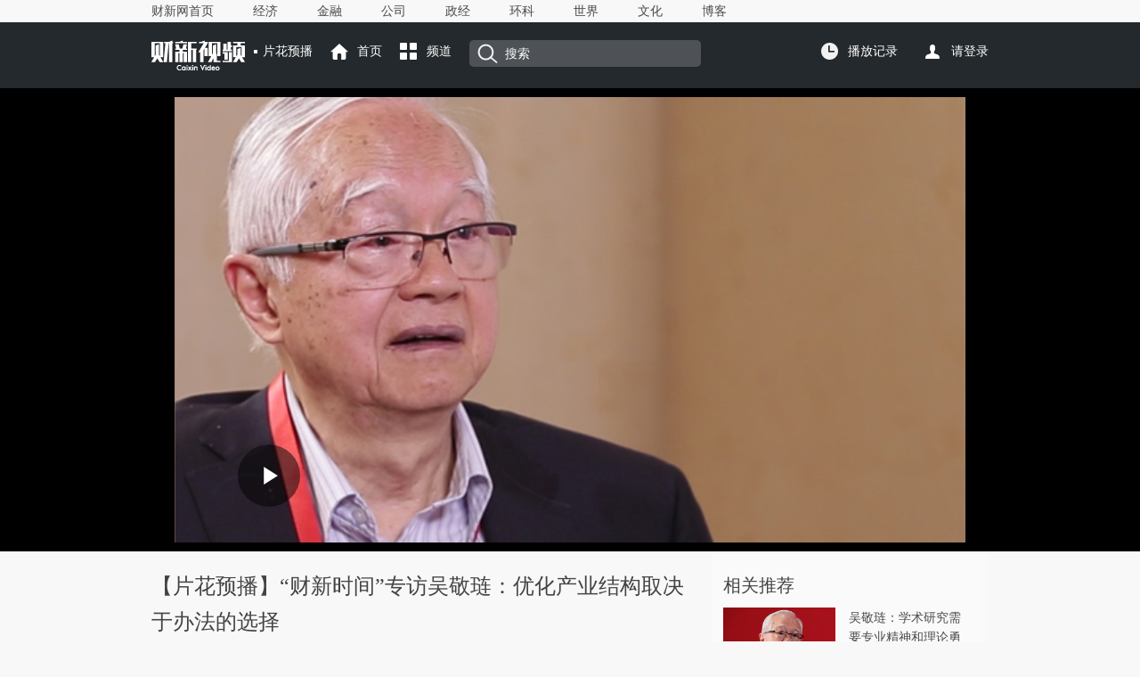

--- FILE ---
content_type: text/html; charset=UTF-8
request_url: https://video.caixin.com/2017-01-07/101041409.html
body_size: 6825
content:
<!doctype html>
<html xmlns:wb="http://open.weibo.com/wb">



 

<head>
<meta http-equiv="Content-Type" content="text/html;charset=utf-8" />
<title>【片花预播】“财新时间”专访吴敬琏：优化产业结构取决于办法的选择_视听频道_财新网</title>
<meta name="keywords" content="吴敬琏 产业结构优化 政府扶持 市场竞争 文件落实
【片花预播】“财新时间”专访吴敬琏：优化产业结构取决于办法的选择"/>
<meta name="description" content="吴敬琏 产业结构优化 政府扶持 市场竞争 文件落实在即将于1月8日18时财新网播出的“财新时间”节目中，著名经济学家吴敬琏表示，保护产权要转变思想、建立制度、明确步骤，行政部门、立法部门、司法部门以及宣传部门都要参与进来" />
<meta property="og:type" content="article" />
<meta property="og:url" content="http://video.caixin.com/2017-01-07/101041409.html" />
<meta property="og:title" content="【片花预播】“财新时间”专访吴敬琏：优化产业结构取决于办法的选择" />
<meta property="og:description" content="在即将于1月8日18时财新网播出的“财新时间”节目中，著名经济学家吴敬琏表示，保护产权要转变思想、建立制度、明确步骤，行政部门、立法部门、司法部门以及宣传部门都要参与进来" />
<meta property="og:target" content="_parent" />
<meta property="og:image" content="//file.caixin.com/images/common/images/logo120.jpg" />
<link rel="stylesheet" type="text/css"	href="//file.caixin.com/caixin/css/caixinvideo/content.css" />
<link rel="stylesheet" type="text/css"	href="//file.caixin.com/caixin/css/caixinvideo/common.css">
 <link rel="stylesheet" type="text/css" href="//file.caixin.com/webchannel/all/css/dist/content.css"/>
 <link rel="stylesheet" type="text/css" href="//file.caixin.com/webchannel/article/newart.css" />
<script src="//file.caixin.com/webjs/jquery-1.7.2.min.js"	type="text/javascript" charset="utf-8"></script>
<script language="javascript" src="//file.caixin.com/webchannel/all/js/dist/content.js"></script>
<script src="//file.caixin.com/webjs/content/subscribed.js" type="text/javascript" charset="utf-8"></script>
<script language="javascript" src="//file.caixin.com/webjs/content/md5.js"></script>
<script src="//file.caixin.com/caixin/js/caixinvideo/common.js" type="text/javascript" charset="utf-8"></script>
<script src="//file.caixin.com/webchannel/video/js/record.js" type="text/javascript" charset="utf-8"></script>
<script> var subjectName = "片花预播"</script>
<SCRIPT LANGUAGE="JavaScript">
<!--
var srcinfoid = 101041409;
var share_desc = encodeURIComponent("【片花预播】“财新时间”专访吴敬琏：优化产业结构取决于办法的选择");
var share_title = encodeURIComponent("#财新视听#【【片花预播】“财新时间”专访吴敬琏：优化产业结构取决于办法的选择】在即将于1月8日18时财新网播出的“财新时间”节目中，著名经济学家吴敬琏表示，保护产权要转变思想、建立制度、明确步骤，行政部门、立法部门、司法部门以及宣传部门都要参与进来");
var share_picUrl = encodeURIComponent("//img.caixin.com/2017-01-06/1483699366070636_560_373.jpg");
var share_keyword = encodeURIComponent("吴敬琏 产业结构优化 政府扶持 市场竞争 文件落实");
var share_popUpUrl = encodeURIComponent("http://video.caixin.com/2017-01-07/101041409.html");
var share_description = encodeURIComponent("在即将于1月8日18时财新网播出的“财新时间”节目中，著名经济学家吴敬琏表示，保护产权要转变思想、建立制度、明确步骤，行政部门、立法部门、司法部门以及宣传部门都要参与进来");
 var media = "1";
var attr = "0";
  
  var price = 0;
  var entity = {"id":101041409,"category":"100300263;100650943;101079369;101041409","link":"http://video.caixin.com/2017-01-07/101041409.html","media":1,"channel":144,"ispro":0,"fromchannel":"0","video_extra2":null};
//-->
console.log(0);
    </SCRIPT>
 
 
 <style type="text/css">
    /*20170914-------------*/
  /*样式添加*/
  .icon_key,.icon_time{display:inline-block}
  .icon_time{background:url(//file.caixin.com/webchannel/all/img/icon_time.png) no-repeat 5px 2px;width:20px;height:19px}
  .icon_key{background:url(//file.caixin.com/webchannel/all/img/icon_key.png) no-repeat 5px 0;width:26px;height:10px;vertical-align:middle}
  /*20170914样式添加02---------------------*/
  </style>
  
</head>
<body youdao="bind">
	<div class="headnav">
	<div class="headnavcenter banxin">
		<div class="headnavwarp">
			<a href="http://www.caixin.com/" target = "_blank">财新网首页</a>
			<a href="http://economy.caixin.com/" target = "_blank">经济</a>
			<a href="http://finance.caixin.com/" target = "_blank">金融</a>
			<a href="http://companies.caixin.com/" target = "_blank">公司</a>
			<a href="http://china.caixin.com/" target = "_blank">政经</a>
			<a href="http://science.caixin.com/" target = "_blank">环科</a>
			<a href="http://international.caixin.com/" target = "_blank">世界</a>
			<a href="http://culture.caixin.com/" target = "_blank">文化</a>
			<a href="http://blog.caixin.com/" target = "_blank">博客</a>
		</div>
	</div>
</div>
	<!--栏目导航b-->
	<div class="headcont">
			<div class="headtop banxin">
				<div class="fl">
					<h1 class="logo marginR"><img src="//file.caixin.com/caixin/image/caixinvideo/index_logo.png"></h1>
					<span class="luname"><script>if(typeof subjectName != "undefined" && (typeof(entity) != "undefined" || entity.category != '100300263;101227491')) document.write(subjectName )</script></span>
					<a href="http://video.caixin.com" class="shouye topicon">首页</a>
					<div class="pdarea bfarea">
						<span class="pindao topicon">频道</span>
						<div class="pdlistwarp">
					    	<span><img src="//file.caixin.com/caixin/image/caixinvideo/uparrow.png"></span>
					    	<ul class="pdlist">
					    		<li>
					    			<p>分类</p>
					    			<a href="http://video.caixin.com/shulisj/">财新时间</a>
                                                                <a href="http://video.caixin.com/cxxwcsp/">商旅对话</a>
                                                                <a href="http://video.caixin.com/notesonnow/">商旅纪录</a>
					    		</li>
					    		<li>
					    			<p>专题</p>
					<a href="https://video.caixin.com/2021/caixinshow/" target = "_blank">财新学会脱口秀</a>
					<a href="https://video.caixin.com/2021/stxwh/" target = "_blank">商谈新文化</a>
					<a href="https://video.caixin.com/2019/neweconomy/" target = "_blank">新经济预言</a>
					<a href="https://video.caixin.com/2021/lhzy/" target = "_blank">两会智言</a>
					<a href="https://video.caixin.com/2019/cyszhtx/" target = "_blank">产业数字化</a>
					    		</li>
					    		<!--<li>
					    			<p>标签</p>
					<a href="http://video.caixin.com/tag/?id=BQ01.00000426" target = "_blank">票房周记</a>
					<a href="http://video.caixin.com/tag/?id=BQ01.00000080" target = "_blank">房地产</a>
					<a href="http://video.caixin.com/tag/?id=BQ01.00000323" target = "_blank">一语道破</a>
					<a href="http://video.caixin.com/tag/?id=BQ01.00000337" target = "_blank">英国脱欧公投</a>
                                        <a href="http://video.caixin.com/tag/?id=BQ01.00000219" target = "_blank">全球央行动态</a>
					    		</li>-->
					    	</ul>
					    </div>
					</div>
					<div class="sousuo">
						<form method="get" id="searchform" action="//search.caixin.com/search/search.jsp">
		                                 <em class="sousuoicon"></em>
                 
						<input type="hidden" name="channel" value="144"/>
<input class="search" type="text" name="keyword" id="keyword" value="搜索" placeholder="" onClick="if(document.getElementById('keyword').value!='')jQuery('#searchform').submit();" />
				    </div>	
			    </div>
			    <div class="fr">
					<div class="fricon">
						<div class="bfarea">
							<span class="bfjl">播放记录</span>
							<div class="history">
						    	<span><img src="//file.caixin.com/caixin/image/caixinvideo/uparrow.png"></span>
						      <ul class="historylist">
                                                        <li></li>
                                                         <li class="borderB">
                                                         <p><a href="javascript:;" class="show-all-record">查看全部</a><em class="clear">清除</em></p>
                                                        </li>
                                                      </ul>
						    </div>
						</div>						
				    	  <script src="//file.caixin.com/webchannel/video/js/getRecord.js"></script>
	                                    <a class="grzx"></a>
				  </div>
                                     <script src="//file.caixin.com/webchannel/all/js/login-updata.js"></script>				    
				</div>
			</div>				
		</div>
<script language="javascript" src="//file.caixin.com/webjs/jquery-1.7.2.min.js"></script>

	<!--栏目导航e-->
 <!-- 视频播放器begin -->
 
  <script>var isVideo = true;</script>
  <!-- <div class="scrollwarp">
  <div class="scrollview banxin">
   <div class="fl">
   </div>
   <div class="scrollviewR">
    <p>【片花预播】“财新时间”专访吴敬琏：优化产业结构取决于办法的选择</p>
    <p class="time"></p>
   </div>
  </div>
  </div>-->
  <div class="videowarp">
   <div class="viewcont banxin">
    <div class="playwarp">
     <!--视频播放器 begin1-->
     
     <div class="player">
     
      
<script src="//file.caixin.com/file/video/js/xgplayer-service.js"></script>
<script src="//file.caixin.com/file/video/js/xgplayer.js"></script>
<script src="//file.caixin.com/file/video/js/qvideo.js"></script>
<script>
var topic="【片花预播】“财新时间”专访吴敬琏：优化产业结构取决于办法的选择";
initPlayer('https://player.caixin.com/video/2017/1/6/2017161483685913558_59.mp4','http://img.caixin.com/2017-01-06/1483699366070636.jpg');
</script>
     </div>
     <!--视频播放器 end1-->
    </div>
   </div>
   <!--杂志购买 begin-->
   
   <!--杂志购买 end-->
  </div>
 
 <!-- 视频播放器end -->
	<!--内容 begin1-->
	<div class="content banxin">
		<div class="fl">
			<h2 class="title">
				【片花预播】“财新时间”专访吴敬琏：优化产业结构取决于办法的选择
                                        
                                        
			</h2>
			<p class="littletitle">
			    <!-- 时间 -->
				<span class="datetime">
				2017年01月07日 17:00 
				</span> 
				<span class="director">
					
						编导 仇一
					
				</span>
				<span class="lable">
                 
				</span>
			</p>
			<!-- 音频播放器代码 begin -->
			
			<!-- 音频播放器代码 end -->
			<p class="daoyu">
				在即将于1月8日18时财新网播出的“财新时间”节目中，著名经济学家吴敬琏表示，保护产权要转变思想、建立制度、明确步骤，行政部门、立法部门、司法部门以及宣传部门都要参与进来
			</p>
			<!--周刊音频begin  -->
			
                        <!-- 周刊音频end -->
                        <div class="textcont" id="Main_Content_Val">
				&nbsp;
                        </div>
			<!-- 页面排版信息 -->
			<p class="textR"><div class="idetor">责任编辑：仇一 | 版面编辑：王学武</div></p>
			
			
			<div class="collect_share">
				<span>收藏<em class="shoucang"  title="【片花预播】“财新时间”专访吴敬琏：优化产业结构取决于办法的选择" url="http://video.caixin.com/2017-01-07/101041409.html" artid="101041409"></em></span> 
                                <span>分享
                                <em class="tengxunshare" onclick="caingPostShare('qqweibo',share_title,share_description,share_popUpUrl,share_picUrl);" target="_self"></em>
                                <em class="xinlangshare" onclick="caingPostShare('tsina',share_title,share_description,share_popUpUrl,share_picUrl);" target="_self"></em>
                                <em class="weixin"><a style="cursor:pointer; width: 24px;height: 24px; display: inline-block;" class="wx-share-btn"></a></em></span>
<script src="//file.caixin.com/webjs/layer/layer.js"></script>
<script src="//file.caixin.com/webjs/jquery.qrcode.min.js"></script>
<script>
    $(function(){
    	$('.wx-share-btn').click(function(){
        layer.open({
            title:'',
            type:1,
            content:'<div class="wx-share-qr" style="width:260px;height:260px;padding:20px;"></div>' ,
            success: function(layero, index){
                $('.wx-share-qr').qrcode({
                    width: 260,
                    height: 260,
                    text: location.origin+location.pathname
                });
            }
        });
    })
    })
</script>

			</div>
 <!--赞赏 begin-->
 
 
 
 <!--赞赏 end-->



<!--文章下方广告 begin-->
<!--<div class="ad">
<a href="https://promote.caixin.com/hsbc-wemsummit/" target="_blank">  
<img src="https://img.caixin.com/2024-11-14/173157913497454.jpg"/></a>
</div>-->
<!--文章下方广告 end--> 
			<!--评论begin-->
			<a name="gocomment"></a>
			<div id="comment" class="comment"></div>
			<script>
            	showComments(100,101041409,'http://comment.caixin.com/allcomments/101041409.html');
        	</script>
			<!--评论 end-->
		</div>
		<div class="fr">
			<div class="frcont">
                                <!--相关视频头-->
                                 <p class="frcontT">相关推荐</p>
				<!--相关视频广告 begin-->
				
				<!--相关视频广告 end-->
				<ul><li>
			<a href="http://opinion.caixin.com/2016-12-05/101023294.html" class="picL">
				<img src="http://img.caixin.com/2016-11-15/1479199065631692_480_320.jpg">
				<div class="figure_caption">
					<em class="classflag"><img src=""></em>
				</div>
			</a>
		
			<div class="listR">
			<a href="http://opinion.caixin.com/2016-12-05/101023294.html">吴敬琏：学术研究需要专业精神和理论勇气</a>
			<p><span class="lmname">聚焦</span><span class="date">2016-12-05 11:18</span></p>
		</div>
	</li>
	<li>
			<a href="http://topics.caixin.com/2016-12-03/101022629.html" class="picL">
				<img src="http://img.caixin.com/2016-12-03/1480754492750487_480_320.jpg">
				<div class="figure_caption">
					<em class="classflag"><img src="https://file.caixin.com/caixin/image/caixinvideo/playbtn.png"></em>
				</div>
			</a>
		
			<div class="listR">
			<a href="http://topics.caixin.com/2016-12-03/101022629.html">吴敬琏：改革顶层设计正确 关键在于执行 </a>
			<p><span class="lmname">GDP再权衡</span><span class="date">2016-12-03 16:36</span></p>
		</div>
	</li>
	<li>
			<a href="http://video.caixin.com/2016-12-03/101022425.html" class="picL">
				<img src="http://img.caixin.com/2016-12-03/1480737805946149_480_320.jpg">
				<div class="figure_caption">
					<em class="classflag"><img src="https://file.caixin.com/caixin/image/caixinvideo/playbtn.png"></em>
				</div>
			</a>
		
			<div class="listR">
			<a href="http://video.caixin.com/2016-12-03/101022425.html">【峰会·观点】吴敬琏：保护产权制度需要加强执行力</a>
			<p><span class="lmname">短视频</span><span class="date">2016-12-03 12:04</span></p>
		</div>
	</li>
	<li>
			<a href="http://economy.caixin.com/2016-11-15/101007681.html" class="picL">
				<img src="http://img.caixin.com/2016-11-15/1479199065631692_480_320.jpg">
				<div class="figure_caption">
					<em class="classflag"><img src=""></em>
				</div>
			</a>
		
			<div class="listR">
			<a href="http://economy.caixin.com/2016-11-15/101007681.html">吴敬琏：合适的产业政策要能够推进竞争</a>
			<p><span class="lmname">要闻</span><span class="date">2016-11-15 16:33</span></p>
		</div>
	</li>
	<li>
			<div class="listR">
			<a href="http://economy.caixin.com/2016-11-04/101003946.html">吴敬琏：产业政策讨论停留在表面上打转  </a>
			<p><span class="lmname">要闻</span><span class="date">2016-11-04 12:58</span></p>
		</div>
	</li>
	<li>
			<div class="listR">
			<a href="http://economy.caixin.com/2016-08-13/100977495.html">熊志军：市场竞争能激发国企的改革决心</a>
			<p><span class="lmname">要闻</span><span class="date">2016-08-13 08:10</span></p>
		</div>
	</li>
	</ul>
			</div>

					 <div class="frcont borderB"><p class="frcontT">最新视频</p><ul><li>
			<a href="https://video.caixin.com/2026-01-19/102405432.html" class="picL">
				<img src="https://img.caixin.com/2026-01-19/176881331156467_266_177.jpg">
				<div class="figure_caption">
					<em class="classflag"><img src="//file.caixin.com/caixin/image/caixinvideo/playbtn.png"></em>
				</div>
			</a>
		<div class="listR">
			<a href="https://video.caixin.com/2026-01-19/102405432.html">【预告】《财新时间》对话宋向前</a>
			<p><span class="lmname">短视频</span><span class="date">01-19</span></p>
		</div>
	</li><li>
			<a href="https://video.caixin.com/2026-01-18/102404397.html" class="picL">
				<img src="https://img.caixin.com/2026-01-16/176854520525270_266_177.jpg">
				<div class="figure_caption">
					<em class="classflag"><img src="//file.caixin.com/caixin/image/caixinvideo/playbtn.png"></em>
				</div>
			</a>
		<div class="listR">
			<a href="https://video.caixin.com/2026-01-18/102404397.html">财新峰会最敢说的提问：代价到底是什么？</a>
			<p><span class="lmname">达人合作</span><span class="date">01-18</span></p>
		</div>
	</li><li>
			<a href="https://video.caixin.com/2026-01-17/102404395.html" class="picL">
				<img src="https://img.caixin.com/2026-01-16/176854488902245_266_177.jpg">
				<div class="figure_caption">
					<em class="classflag"><img src="//file.caixin.com/caixin/image/caixinvideo/playbtn.png"></em>
				</div>
			</a>
		<div class="listR">
			<a href="https://video.caixin.com/2026-01-17/102404395.html">【抖音独家】现场直击财新亚洲愿景论坛！大佬都怎么看中国经济</a>
			<p><span class="lmname">达人合作</span><span class="date">01-17</span></p>
		</div>
	</li><li>
			<a href="https://video.caixin.com/2026-01-16/102404037.html" class="picL">
				<img src="https://img.caixin.com/2026-01-15/176846499212999_266_177.jpg">
				<div class="figure_caption">
					<em class="classflag"><img src="//file.caixin.com/caixin/image/caixinvideo/playbtn.png"></em>
				</div>
			</a>
		<div class="listR">
			<a href="https://video.caixin.com/2026-01-16/102404037.html">【小狮子｜财经评论的作品】如何一个人做号？</a>
			<p><span class="lmname">达人合作</span><span class="date">01-16</span></p>
		</div>
	</li><li>
			<a href="https://video.caixin.com/2026-01-15/102404030.html" class="picL">
				<img src="https://img.caixin.com/2026-01-15/176846425430198_266_177.jpg">
				<div class="figure_caption">
					<em class="classflag"><img src="//file.caixin.com/caixin/image/caixinvideo/playbtn.png"></em>
				</div>
			</a>
		<div class="listR">
			<a href="https://video.caixin.com/2026-01-15/102404030.html">【小狮子｜财经评论的作品】诚惶诚恐，最终我还是写了“十五五”</a>
			<p><span class="lmname">达人合作</span><span class="date">01-15</span></p>
		</div>
	</li><li>
			<a href="https://video.caixin.com/2026-01-12/102402006.html" class="picL">
				<img src="https://img.caixin.com/2026-01-09/176793976657650_266_177.jpg">
				<div class="figure_caption">
					<em class="classflag"><img src="//file.caixin.com/caixin/image/caixinvideo/playbtn.png"></em>
				</div>
			</a>
		<div class="listR">
			<a href="https://video.caixin.com/2026-01-12/102402006.html">夏本佳：沟通是中国与中东合作的起点，熟悉与理解需双向奔赴</a>
			<p><span class="lmname">短视频</span><span class="date">01-12</span></p>
		</div>
	</li></ul></div>
		
		</div>
	</div>
<div class="banxin">
     
</div>
	<!--视频公共脚b-->
	<div class="footer banxin">
    <p>财新网所刊载内容之知识产权为财新传媒及/或相关权利人专属所有或持有。未经许可，禁止进行转载、摘编、复制及建立镜像等任何使用。</p>
    <p>Copyright 财新网 All Rights Reserved 版权所有 复制必究</p>
    <p><a href="http://corp.caixin.com/aboutus/" target="_blank">关于我们</a> | <a href="http://corp.caixin.com/joinus/" target="_blank">加入我们</a> |<a href="http://corp.caixin.com/fellowship/" target="_blank"> 财新国际奖学金</a> | <a href="http://service.caixin.com/usermanage/guestbookadd" target="_blank">意见与反馈</a> | <a href="http://service.caixin.com/contribute/" target="_blank">提供新闻线索</a> | <a href="http://corp.caixin.com/contactus/" target="_blank">联系我们</a> | <a href="http://other.caixin.com/links/" target="_blank">友情链接</a> </p>
    <img src="//file.caixin.com/caixin/image/caixinvideo/bottom_logo.png"/>
</div>

	<!--视频公共脚e-->
<!--caixin analytics start-->
<script type="text/javascript" src="//files.caixin.com/webjs/common/caixinlog.js"  crossorigin="anonymous"></script>
<!--caixin analytics end-->
<script>
  var cxuid = getCookie("SA_USER_UID");
</script>

<!-- finder -->
    <script>
        (function(win, export_obj) {
            win['LogAnalyticsObject'] = export_obj;
            if (!win[export_obj]) {
                var _collect = function() {
                    _collect.q.push(arguments);
                }
                _collect.q = _collect.q || [];
                win[export_obj] = _collect;                
            }
            win[export_obj].l = +new Date();
        })(window, 'collectEvent');
        //兼容gio 
        window.gio = function(gioType, eventName, eventData){
            if (eventData && typeof eventData === 'object' && !Array.isArray(eventData)) {
                var newEventData = {};
                for (const key in eventData) {
                    if (eventData.hasOwnProperty(key)) {
                        var newKey = key.replace(/_var$/, '');
                        newEventData[newKey] = eventData[key];
                    }
                }
                eventData = newEventData;
            }
            window.collectEvent(eventName, eventData);
        };

        //迁移gio
     (function(win){
        var cxname = getCookie("SA_USER_NICK_NAME");
        if(cxuid && cxname ){
            //gio('setUserId', cxuid);
        }

       //当天文章统计
        var pubDateArr = location.pathname.match(/\d{4}-\d{2}-\d{2}/);
        if(pubDateArr){
                var pubDate = pubDateArr[0];
                var nowDate = new Date().toISOString().slice(0,10);
                if(pubDate==nowDate){
                    setTimeout(function(){
                        gio('track','todayarticle',{ todayarticleid: srcinfoid+'', viewtime:nowDate, viewuser:GetCookieValue("SA_USER_UID")||"0" });
                    },2000);
                }
        }

    })(window);
    </script>
    <script async src="https://lf3-data.volccdn.com/obj/data-static/log-sdk/collect/5.0/collect-rangers-v5.2.1.js"></script>
    <script>
        window.collectEvent('init', {
            app_id: 20006078, // 参考2.1节获取，注意类型是number而非字符串
            channel_domain: 'https://gator.volces.com', // 设置数据上送地址
            log: true, // true:开启日志，false:关闭日志
            autotrack: true, // 全埋点开关，true开启，false关闭
            enable_stay_duration: true, //停留时长
        });
        // 此处可添加设置uuid、设置公共属性等代码
        window.collectEvent('start'); // 通知SDK设置完毕，可以真正开始发送事件了
        window.collectEvent('config', {
            user_unique_id: cxuid || null  
        });

        var path= '';
        var isarticle = '';
        if(getCookie('FROM_CHINA') == 'false'){
            path = location.href
            if(entity.type == 2) {   
                isarticle = "article"
            }
            gio('track', 'oversea_views', {'path': path, 'articleType_var':isarticle,'viewuser': cxuid || '0'})
        }
    </script>
<!-- finder end -->



</body>
</html>









--- FILE ---
content_type: text/html; charset=UTF-8
request_url: https://gateway.caixin.com/api/extapi/getTags.jsp?callback=jQuery17206581147577632664_1768840691538&id=101041409&callback=%3F&_=1768840692339
body_size: 149
content:






















jQuery17206581147577632664_1768840691538({"code":"error"});

